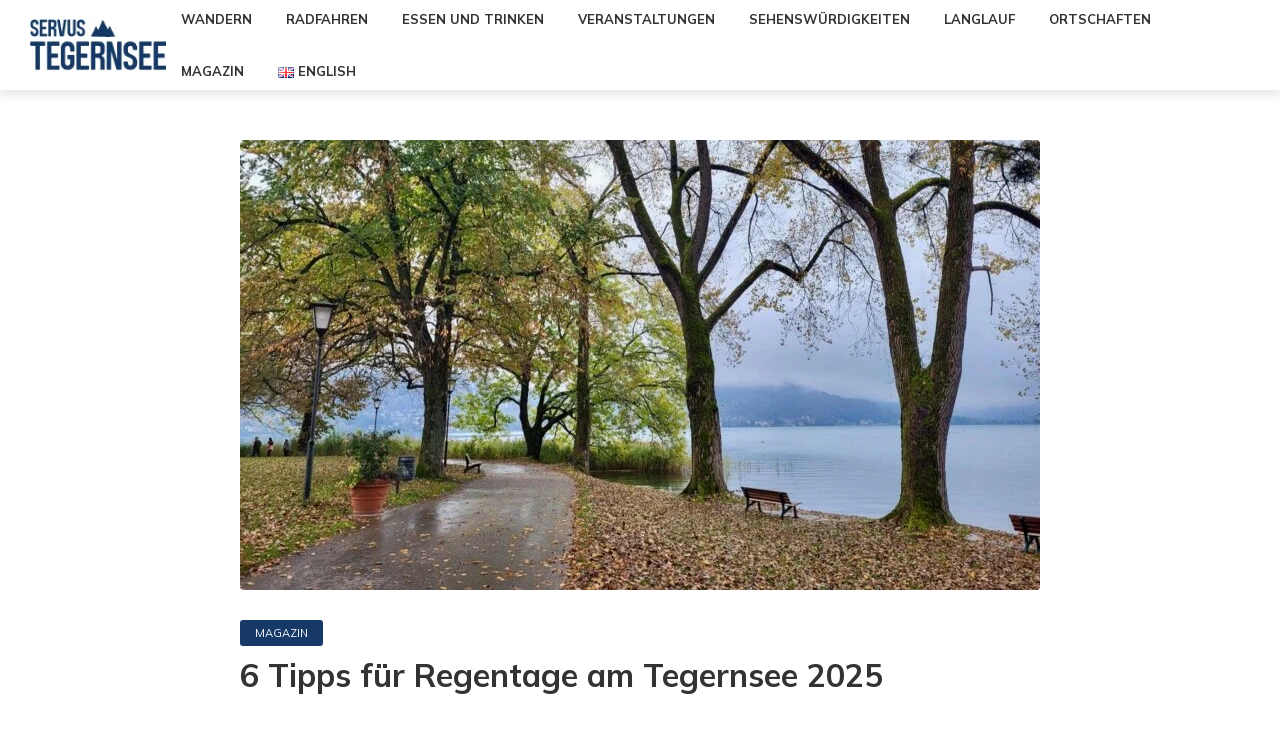

--- FILE ---
content_type: text/html; charset=utf-8
request_url: https://www.google.com/recaptcha/api2/aframe
body_size: 269
content:
<!DOCTYPE HTML><html><head><meta http-equiv="content-type" content="text/html; charset=UTF-8"></head><body><script nonce="XxHU505IjDmCtp0RAHPnOw">/** Anti-fraud and anti-abuse applications only. See google.com/recaptcha */ try{var clients={'sodar':'https://pagead2.googlesyndication.com/pagead/sodar?'};window.addEventListener("message",function(a){try{if(a.source===window.parent){var b=JSON.parse(a.data);var c=clients[b['id']];if(c){var d=document.createElement('img');d.src=c+b['params']+'&rc='+(localStorage.getItem("rc::a")?sessionStorage.getItem("rc::b"):"");window.document.body.appendChild(d);sessionStorage.setItem("rc::e",parseInt(sessionStorage.getItem("rc::e")||0)+1);localStorage.setItem("rc::h",'1768984207265');}}}catch(b){}});window.parent.postMessage("_grecaptcha_ready", "*");}catch(b){}</script></body></html>